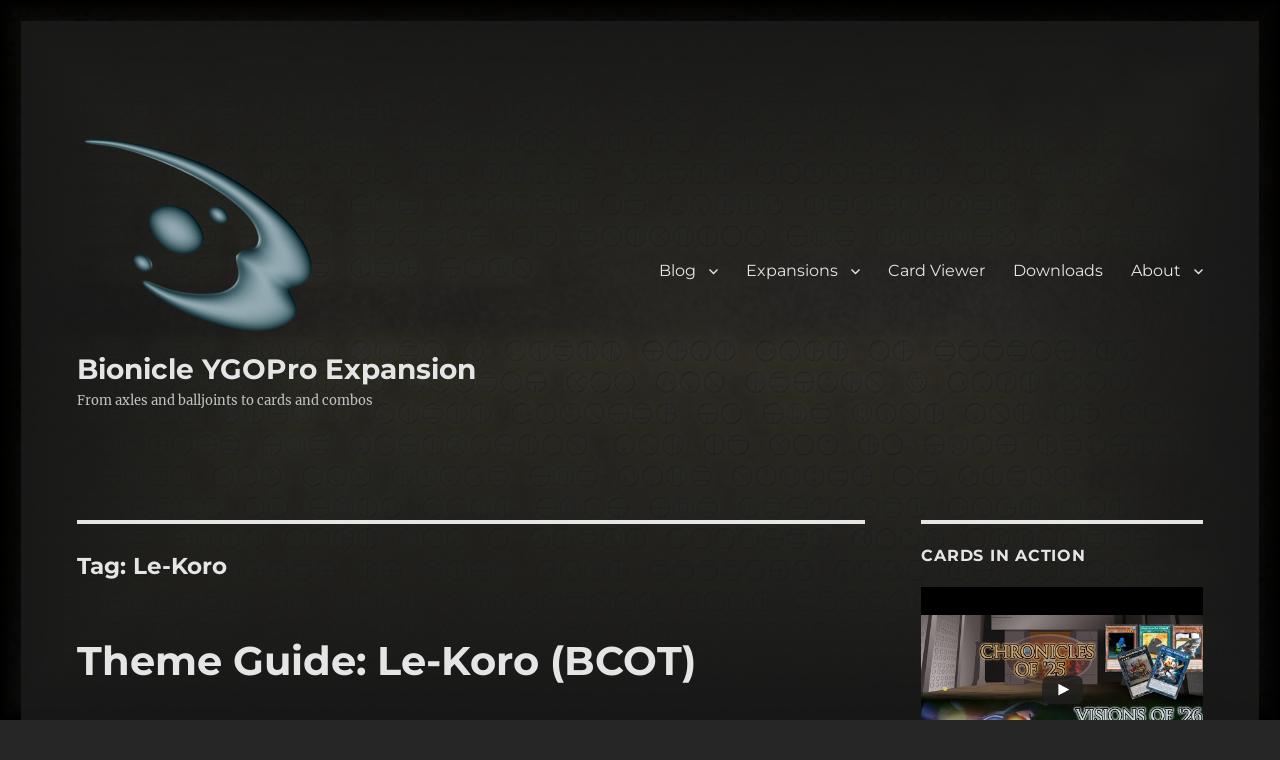

--- FILE ---
content_type: text/html; charset=UTF-8
request_url: https://bye-project.xyz/tag/le-koro
body_size: 15364
content:
<!DOCTYPE html><html lang="en-GB" class="no-js"><head><meta charset="UTF-8"><meta name="viewport" content="width=device-width, initial-scale=1.0"><link rel="profile" href="https://gmpg.org/xfn/11"> <script>(function(html){html.className = html.className.replace(/\bno-js\b/,'js')})(document.documentElement);
//# sourceURL=twentysixteen_javascript_detection</script> <link media="all" href="https://bye-project.xyz/wp-content/cache/autoptimize/css/autoptimize_f97dc088ea6727167938030909d1efb2.css" rel="stylesheet"><title>Le-Koro &#8211; Bionicle YGOPro Expansion</title><meta name='robots' content='max-image-preview:large' /><link rel="alternate" type="application/rss+xml" title="Bionicle YGOPro Expansion &raquo; Feed" href="https://bye-project.xyz/feed" /><link rel="alternate" type="application/rss+xml" title="Bionicle YGOPro Expansion &raquo; Comments Feed" href="https://bye-project.xyz/comments/feed" /><link rel="alternate" type="application/rss+xml" title="Bionicle YGOPro Expansion &raquo; Le-Koro Tag Feed" href="https://bye-project.xyz/tag/le-koro/feed" /> <script src="https://bye-project.xyz/wp-includes/js/jquery/jquery.min.js?ver=3.7.1" id="jquery-core-js"></script> <script id="twentysixteen-script-js-extra">var screenReaderText = {"expand":"expand child menu","collapse":"collapse child menu"};
//# sourceURL=twentysixteen-script-js-extra</script> <link rel="https://api.w.org/" href="https://bye-project.xyz/wp-json/" /><link rel="alternate" title="JSON" type="application/json" href="https://bye-project.xyz/wp-json/wp/v2/tags/142" /><link rel="EditURI" type="application/rsd+xml" title="RSD" href="https://bye-project.xyz/xmlrpc.php?rsd" /><meta name="generator" content="WordPress 6.9" /> <script>document.documentElement.className = document.documentElement.className.replace('no-js', 'js');</script> <style id="custom-background-css">body.custom-background { background-image: url("https://bye-project.xyz/wp-content/uploads/site_theme/Blog_BG.jpg"); background-position: center center; background-size: cover; background-repeat: no-repeat; background-attachment: fixed; }</style><link rel="icon" href="https://bye-project.xyz/wp-content/uploads/site_theme/cropped-unique-duel-disk-1-2-150x150.png" sizes="32x32" /><link rel="icon" href="https://bye-project.xyz/wp-content/uploads/site_theme/cropped-unique-duel-disk-1-2-300x300.png" sizes="192x192" /><link rel="apple-touch-icon" href="https://bye-project.xyz/wp-content/uploads/site_theme/cropped-unique-duel-disk-1-2-300x300.png" /><meta name="msapplication-TileImage" content="https://bye-project.xyz/wp-content/uploads/site_theme/cropped-unique-duel-disk-1-2-300x300.png" /></head><body class="archive tag tag-le-koro tag-142 custom-background wp-custom-logo wp-embed-responsive wp-theme-twentysixteen locale-en-gb custom-background-image hfeed"><div id="page" class="site"><div class="site-inner"> <a class="skip-link screen-reader-text" href="#content"> Skip to content </a><header id="masthead" class="site-header"><div class="site-header-main"><div class="site-branding"> <a href="https://bye-project.xyz/" class="custom-logo-link" rel="home"><img width="240" height="205" data-src="https://bye-project.xyz/wp-content/uploads/site_theme/cropped-unique-duel-disk-1-1.png" class="custom-logo lazyload" alt="Bionicle YGOPro Expansion" decoding="async" src="[data-uri]" style="--smush-placeholder-width: 240px; --smush-placeholder-aspect-ratio: 240/205;" /></a><p class="site-title"><a href="https://bye-project.xyz/" rel="home" >Bionicle YGOPro Expansion</a></p><p class="site-description">From axles and balljoints to cards and combos</p></div> <button id="menu-toggle" class="menu-toggle">Menu</button><div id="site-header-menu" class="site-header-menu"><nav id="site-navigation" class="main-navigation" aria-label="Primary menu"><div class="menu-primary-container"><ul id="menu-primary" class="primary-menu"><li id="menu-item-16" class="menu-item menu-item-type-post_type menu-item-object-page menu-item-has-children menu-item-16"><a href="https://bye-project.xyz/blog">Blog</a><ul class="sub-menu"><li id="menu-item-1079" class="menu-item menu-item-type-post_type menu-item-object-page menu-item-1079"><a href="https://bye-project.xyz/blog/releases">Releases</a></li><li id="menu-item-890" class="menu-item menu-item-type-post_type menu-item-object-page menu-item-890"><a href="https://bye-project.xyz/blog/theme-guides">Theme Guides</a></li><li id="menu-item-1030" class="menu-item menu-item-type-post_type menu-item-object-page menu-item-1030"><a href="https://bye-project.xyz/blog/deck-ideas">Deck Ideas</a></li><li id="menu-item-1024" class="menu-item menu-item-type-post_type menu-item-object-page menu-item-1024"><a href="https://bye-project.xyz/blog/designers-quips">Designer’s Quips</a></li><li id="menu-item-1233" class="menu-item menu-item-type-post_type menu-item-object-page menu-item-1233"><a href="https://bye-project.xyz/blog/misc">Misc</a></li></ul></li><li id="menu-item-200" class="menu-item menu-item-type-post_type menu-item-object-page menu-item-has-children menu-item-200"><a href="https://bye-project.xyz/expansions">Expansions</a><ul class="sub-menu"><li id="menu-item-102" class="menu-item menu-item-type-post_type menu-item-object-page menu-item-102"><a href="https://bye-project.xyz/expansions/01-bionicle-coming-of-the-toa-bcot">Coming of the Toa</a></li><li id="menu-item-324" class="menu-item menu-item-type-post_type menu-item-object-page menu-item-324"><a href="https://bye-project.xyz/expansions/02-bionicle-challenge-of-the-rahi-bcor">Challenge of the Rahi</a></li><li id="menu-item-401" class="menu-item menu-item-type-post_type menu-item-object-page menu-item-401"><a href="https://bye-project.xyz/expansions/03-bionicle-beware-the-swarm-bbts">Beware the Swarm</a></li><li id="menu-item-3729" class="menu-item menu-item-type-post_type menu-item-object-page menu-item-3729"><a href="https://bye-project.xyz/expansions/04-bionicle-protodermic-evolution-bpev">Protodermic Evolution</a></li><li id="menu-item-8868" class="menu-item menu-item-type-post_type menu-item-object-page menu-item-8868"><a href="https://bye-project.xyz/expansions/05-bionicle-mask-of-light-bmol">Mask of Light</a></li></ul></li><li id="menu-item-5493" class="menu-item menu-item-type-post_type menu-item-object-page menu-item-5493"><a href="https://bye-project.xyz/card-viewer">Card Viewer</a></li><li id="menu-item-36" class="menu-item menu-item-type-post_type menu-item-object-page menu-item-36"><a href="https://bye-project.xyz/downloads">Downloads</a></li><li id="menu-item-17" class="menu-item menu-item-type-post_type menu-item-object-page menu-item-has-children menu-item-17"><a href="https://bye-project.xyz/about">About</a><ul class="sub-menu"><li id="menu-item-208" class="menu-item menu-item-type-post_type menu-item-object-page menu-item-208"><a href="https://bye-project.xyz/about/versioning-system">Versioning System</a></li></ul></li></ul></div></nav></div></div></header><div id="content" class="site-content"><div id="primary" class="content-area"><main id="main" class="site-main"><header class="page-header"><h1 class="page-title">Tag: <span>Le-Koro</span></h1></header><article id="post-1877" class="post-1877 post type-post status-publish format-standard has-post-thumbnail hentry category-theme-guides tag-koro tag-bcot tag-c-c-matoran tag-kanohi tag-le-koro tag-matoran tag-toa tag-toa-mata tag-turaga tag-v3-17"><header class="entry-header"><h2 class="entry-title"><a href="https://bye-project.xyz/theme-guides/theme-guide-le-koro-bcot" rel="bookmark">Theme Guide: Le-Koro (BCOT)</a></h2></header><div class="entry-content"><p>In accordance with the frankly inexplicable ordering of Bionicle&#8217;s six main elements I mentally insist on, <strong>Le-Koro</strong> is the final village to receive its updated strategy. As usual, the guiding principle is that of the village itself, and in this case that means &#8220;Faith&#8221;.</p><div class="wp-block-bye-cardviewer-card" data-cardid="10100030"><a href="https://bye-project.xyz/wp-content/uploads/cards/3.21.6/bcot/en/10100030.jpg" class="bye-card-image" target="_blank" data-slb-active="1" data-slb-asset="1057126626" data-slb-internal="0" data-slb-group="1877"><img decoding="async" data-src="https://bye-project.xyz/wp-content/uploads/cards/3.21.6/bcot/en/10100030.jpg" src="[data-uri]" class="lazyload" style="--smush-placeholder-width: 694px; --smush-placeholder-aspect-ratio: 694/1012;" /></a><h3 class="bye-card-cardname">Le-Koro, Village of Air</h3><span class="bye-card-cardtype">Field Spell</span><span class="bye-card-cardstats"></span><p class="bye-card-cardtext"><span>Your opponent&#8217;s monsters cannot target WIND monsters you control for attacks, except the WIND monster you control with the highest ATK (either, if tied). When you Normal or Special Summon a monster(s) that has a Level: You can target 1 of those monsters; negate its effects (if any) and make its ATK 0, and if you do, add 1 WIND Warrior monster with a different name and an equal or lower Level from your Deck to your hand, also you cannot Special Summon for the rest of this turn, except WIND monsters. You can only use this effect of &#8220;Le-Koro, Village of Air&#8221; once per turn.</span></p><span class="bye-card-meta">Bionicle: Coming of the Toa (v3.21.6)</span></div><p>Now what does Faith mean here and how does it align with the effects listed above? Well, according to the <a rel="noreferrer noopener" href="https://biosector01.com/wiki/Faith" data-type="URL" data-id="https://biosector01.com/wiki/Faith" target="_blank">BS01 page</a>, &#8220;Faith is trusting your allies, and trusting that all will end well&#8221; &#8211; a definition whose actual origin I cannot verify because I never got past that annoying loadscreen bug in MNOG2 myself. Regardless, it&#8217;s what I went with, and so we have one effect to allow weaker WIND monsters safe existence on the field by trusting in their more powerful allies, and another to search a WIND Warrior by disabling a monster on summon, in the faithful belief that this newly arrived ally will cause all to end well. The first of these comes up occasionally (especially against AIs who have no idea how to deal with it), while the second forms an essential enabler for like half your plays.</p><p>If you have ever filtered the card pool to WIND Warriors specifically (first question: why?), you may now be wondering &#8220;what the heck are you even supposed to search with this?&#8221;. The obvious answer is &#8220;Le-Matoran&#8221;, which is the cue to introduce the resident C.C. Matoran as the preferred search target.</p><div class="wp-block-bye-cardviewer-card" data-cardid="10100036"><a href="https://bye-project.xyz/wp-content/uploads/cards/3.21.6/bcot/en/10100036.jpg" class="bye-card-image" target="_blank" data-slb-active="1" data-slb-asset="447432937" data-slb-internal="0" data-slb-group="1877"><img decoding="async" data-src="https://bye-project.xyz/wp-content/uploads/cards/3.21.6/bcot/en/10100036.jpg" src="[data-uri]" class="lazyload" style="--smush-placeholder-width: 694px; --smush-placeholder-aspect-ratio: 694/1012;" /></a><h3 class="bye-card-cardname">C.C. Matoran Tamaru</h3><span class="bye-card-cardtype">Effect Monster</span><span class="bye-card-cardstats">Level 2 | WIND Warrior | ATK 400 / DEF 400</span><p class="bye-card-cardtext"><span>If you control a Warrior monster with 1000 or less ATK: You can discard 1 card; Special Summon this card from your hand or GY, but place it on the bottom of the Deck when it leaves the field. During your Main Phase: You can activate this effect; your &#8220;C.C. Matoran&#8221; monsters can attack directly this turn, also return this card to the hand. You can only use each effect of &#8220;C.C. Matoran Tamaru&#8221; once per turn.</span></p><span class="bye-card-meta">Bionicle: Coming of the Toa (v3.21.6)</span></div><p>The mathematically inclined among you may notice that the range of 1000 or less also includes the number 0, which conveniently is the exact ATK value any monster will have after being used to trigger Le-Koro&#8217;s search. So Summoning any Warrior under Le-Koro gives you a <strong>Tamaru</strong> ready to summon himself (which is free from the hand &#8211; &#8220;from your hand or GY&#8221; means he can be used to fulfill his own discard requirement, just like e.g. <a rel="noreferrer noopener" href="https://yugipedia.com/wiki/Machina_Fortress" data-type="URL" data-id="https://yugipedia.com/wiki/Machina_Fortress" target="_blank">Machina Fortress</a>). As the bottom-dwelling type of Le-Matoran who is not particularly fond of heights, he will return to the bottom of the Deck after being summoned this way, but Le-Koro can just add him back at the next opportunity anyway. The second effect is more for use with other C.C. Matoran and references his contribution in clearing a path for the company on the road to Kini-Nui. This includes a self-bounce that is a bit oddly phrased with &#8220;also&#8221; so that the whole effect works even if Tamaru is marked for returning to the Deck.</p><p>Another point to consider about Le-Koro is that it doesn&#8217;t start negating your monster&#8217;s effects until its search has resolved, which means any on-summon effects chained to it will still go through. And that&#8217;s exactly what the other Le-Matoran take advantage of.</p><div class="wp-block-bye-cardviewer-card" data-cardid="10100066"><a href="https://bye-project.xyz/wp-content/uploads/cards/3.21.6/bcot/en/10100066.jpg" class="bye-card-image" target="_blank" data-slb-active="1" data-slb-asset="1138419784" data-slb-internal="0" data-slb-group="1877"><img decoding="async" data-src="https://bye-project.xyz/wp-content/uploads/cards/3.21.6/bcot/en/10100066.jpg" src="[data-uri]" class="lazyload" style="--smush-placeholder-width: 694px; --smush-placeholder-aspect-ratio: 694/1012;" /></a><h3 class="bye-card-cardname">Matoran Musician Makani</h3><span class="bye-card-cardtype">Tuner Effect Monster</span><span class="bye-card-cardstats">Level 2 | WIND Warrior | ATK 500 / DEF 400</span><p class="bye-card-cardtext"><span>If this card is Normal or Special Summoned from the hand: You can Special Summon 1 Level 4 or lower &#8220;Matoran&#8221; monster from your hand. If this card is in your GY, except the turn it was sent there: You can banish this card, then target 1 WIND Warrior monster in your GY, except &#8220;Matoran Musician Makani&#8221;; add it to your hand. You can only use each effect of &#8220;Matoran Musician Makani&#8221; once per turn.</span></p><span class="bye-card-meta">Bionicle: Coming of the Toa (v3.21.6)</span></div><div class="wp-block-bye-cardviewer-card" data-cardid="10100150"><a href="https://bye-project.xyz/wp-content/uploads/cards/3.20.4/bcor/en/10100150.png" class="bye-card-image" target="_blank" data-slb-active="1" data-slb-asset="1177995272" data-slb-internal="0" data-slb-group="1877"><img decoding="async" data-src="https://bye-project.xyz/wp-content/uploads/cards/3.20.4/bcor/en/10100150.png" src="[data-uri]" class="lazyload" style="--smush-placeholder-width: 421px; --smush-placeholder-aspect-ratio: 421/614;" /></a><h3 class="bye-card-cardname">Matoran Pilot Kongu</h3><span class="bye-card-cardtype">Effect Monster</span><span class="bye-card-cardstats">Level 2 | WIND Warrior | ATK 800 / DEF 400</span><p class="bye-card-cardtext"><span>If this card is Normal or Special Summoned: You can send 1 Winged Beast &#8220;Rahi&#8221; monster from your hand or Deck to the GY, and if you do, this card can attack your opponent directly this turn. You can only use this effect of &#8220;Matoran Pilot Kongu&#8221; once per turn. When this card inflicts battle damage to your opponent: You can banish 1 WIND monster from your GY, then target 1 face-up monster your opponent controls with DEF less than or equal to that banished monster&#8217;s ATK; destroy it.</span></p><span class="bye-card-meta">Bionicle: Challenge of the Rahi (v3.20.4)</span></div><p><strong>Makani</strong> offers a simple yet enticing array of effects. On Normal or Special Summon, he brings out another Matoran (including visitors from other villages, whom he welcomes musically) from the hand, and in subsequent turns you can recycle a WIND Warrior by banishing him from the GY. Oh, and on top of this he&#8217;s a Tuner, giving you access to the pretty decent WIND Synchro pool.</p><p><strong>Kongu</strong>&#8216;s on-summon effect takes him to the skies on the back of a Winged Beast Rahi milled from the Deck, allowing him to attack directly for a turn. This makes it easy for him to inflict battle damage, which then triggers the effect to banish a WIND monster from the GY (potentially the very Rahi he sent there) and get rid of an opponent&#8217;s monster with insufficient defense. And the hidden trick to all this is that you can actually use Kongu even on the very first turn to get more monsters on the field. How? With the right bird, of course.</p><div class="wp-block-bye-cardviewer-card" data-cardid="10100152"><a href="https://bye-project.xyz/wp-content/uploads/cards/4.7.3/bcor/en/10100152.jpg" class="bye-card-image" target="_blank" data-slb-active="1" data-slb-asset="334979876" data-slb-internal="0" data-slb-group="1877"><img decoding="async" data-src="https://bye-project.xyz/wp-content/uploads/cards/4.7.3/bcor/en/10100152.jpg" src="[data-uri]" class="lazyload" style="--smush-placeholder-width: 813px; --smush-placeholder-aspect-ratio: 813/1185;" /></a><h3 class="bye-card-cardname">Kewa, Vulture Rahi</h3><span class="bye-card-cardtype">Pendulum Effect Monster</span><span class="bye-card-cardstats">Level 4 | Scale 2/2 | WIND Winged Beast | ATK 1400 / DEF 400</span><p class="bye-card-cardtext"><span>[ Pendulum Effect ]<br/>You can target 1 Spell/Trap on the field; send 1 Beast or Winged Beast &#8220;Rahi&#8221; monster from your hand or face-up Extra Deck to the GY, and if you do, destroy that target. You can only use this effect of &#8220;Kewa, Vulture Rahi&#8221; once per turn.<br/>&#8212;&#8212;&#8212;&#8212;&#8212;&#8212;&#8212;&#8212;&#8212;&#8212;&#8212;&#8212;&#8212;-<br/>[ Monster Effect ]<br/>If this card is sent to the GY: You can Special Summon 1 other Level 4 or lower WIND monster from your GY, but negate its effects. If this card is banished: You can add 1 Beast or Winged Beast &#8220;Rahi&#8221; monster from your GY or face-up Extra Deck to your hand, except &#8220;Kewa, Vulture Rahi&#8221;. You can only use 1 &#8220;Kewa, Vulture Rahi&#8221; effect per turn, and only once that turn.</span></p><span class="bye-card-meta">Bionicle: Challenge of the Rahi (v4.7.3)</span></div><p>The <strong>Kewa</strong> is a common ride for Le-Matoran pilots, and makes itself attractive for Kongu&#8217;s mill effect by bringing back any other low-level WIND monster when sent to the GY. You do have to set up the GY first to do anything with this, but if you have that, it&#8217;s just a free monster on the field. It can also recycle a Rahi in your GY when banished, which might have some applications in this deck. I haven&#8217;t tried.</p><p>So we have seen that basically all our main deck monsters provide some way to potentially get 2 Warriors on the field, and with 2 Warriors on the field we of course make <a rel="noreferrer noopener" href="https://yugipedia.com/wiki/Isolde,_Two_Tales_of_the_Noble_Knights" data-type="URL" data-id="https://yugipedia.com/wiki/Isolde,_Two_Tales_of_the_Noble_Knights" target="_blank">Isolde</a> because that card is cra- wait, what do you mean Le-Koro locks you to WIND? Well, well, good thing we have a Turaga to go into instead.</p><div class="wp-block-bye-cardviewer-card" data-cardid="10100022"><a href="https://bye-project.xyz/wp-content/uploads/cards/3.21.6/bcot/en/10100022.jpg" class="bye-card-image" target="_blank" data-slb-active="1" data-slb-asset="360004125" data-slb-internal="0" data-slb-group="1877"><img decoding="async" data-src="https://bye-project.xyz/wp-content/uploads/cards/3.21.6/bcot/en/10100022.jpg" src="[data-uri]" class="lazyload" style="--smush-placeholder-width: 694px; --smush-placeholder-aspect-ratio: 694/1012;" /></a><h3 class="bye-card-cardname">Turaga Matau</h3><span class="bye-card-cardtype">Link Effect Monster</span><span class="bye-card-cardstats">Link-2 [&#8601; &#9654;] | WIND Spellcaster | ATK 1400</span><p class="bye-card-cardtext"><span>2 monsters, including a WIND Warrior monster<br/>During your Main Phase: You can Special Summon 1 Level 4 or lower WIND monster from your hand in Attack Position, but its ATK becomes 0. If this card is sent from the field to the GY: You can activate this effect; during the Standby Phase of your next turn, add 1 WIND monster from your GY to your hand, then, if your opponent controls more monsters than you do, you can make all monsters they currently control lose 700 ATK/DEF until the end of that turn. You can only use each effect of &#8220;Turaga Matau&#8221; once per turn.</span></p><span class="bye-card-meta">Bionicle: Coming of the Toa (v3.21.6)</span></div><div class="wp-block-bye-cardviewer-card" data-cardid="10100045"><a href="https://bye-project.xyz/wp-content/uploads/cards/3.21.6/bcot/en/10100045.jpg" class="bye-card-image" target="_blank" data-slb-active="1" data-slb-asset="1715385544" data-slb-internal="0" data-slb-group="1877"><img decoding="async" data-src="https://bye-project.xyz/wp-content/uploads/cards/3.21.6/bcot/en/10100045.jpg" src="[data-uri]" class="lazyload" style="--smush-placeholder-width: 694px; --smush-placeholder-aspect-ratio: 694/1012;" /></a><h3 class="bye-card-cardname">Noble Kanohi Mahiki</h3><span class="bye-card-cardtype">Equip Spell</span><span class="bye-card-cardstats"></span><p class="bye-card-cardtext"><span>If another &#8220;Kanohi&#8221; card becomes equipped to the equipped monster, destroy this card. Once per turn, while this card is equipped to a &#8220;Turaga&#8221;, &#8220;Toa&#8221;, or &#8220;Makuta&#8221; monster and you control no other monsters: You can Special Summon 1 &#8220;Illusion Token&#8221; (Spellcaster/WIND/Level 3/ATK 0/DEF 0), but destroy it when this card leaves the field. If this card is in your GY: You can Tribute 1 monster, then target 1 &#8220;Turaga Matau&#8221; in your GY; Special Summon it and equip it with this card. You can only use this effect of &#8220;Noble Kanohi Mahiki&#8221; once per turn.</span></p><span class="bye-card-meta">Bionicle: Coming of the Toa (v3.21.6)</span></div><p><strong>Matau</strong> has a reputation as a jokester, with hilarious jokes such as &#8220;summoning a monster in Attack Position but with 0 ATK&#8221;. Funny how that just so happens to be a good way of making use of your Le-Koro searches in case they don&#8217;t have the ability to Special Summon themselves. Arguably more important, however, is his second effect, representing his other side as a reliable leader in times of crisis: Delayed recycling that comes with a debuff for your opponent&#8217;s field if you&#8217;re behind.</p><p>This is perhaps the single effect that most clearly shows what I&#8217;d like Le-Koro as a strategy to be about. While <a rel="noreferrer noopener" href="https://bye-project.xyz/theme-guides/theme-guide-onu-koro-bcot" data-type="post" data-id="514" target="_blank">Onu-Koro</a> ensures your ability to recover and make comebacks by refilling your resources in proportion to the work you performed with them, Le-Koro more so aims to achieve the same by giving you access to resources when you need them and allowing you to get the most out of just a few cards.</p><p>That second point, and the focus on recovery in general, make the <strong>Kanohi Mahiki&#8217;s</strong> ability to revive Matau a bit more relevant here than it was for the other villages. In particular, there&#8217;s a combo where you, starting from an empty field with Matau and Mahiki in GY, just need to Summon any monster, tribute it to get back Matau, summon a Token with the Mahiki, summon a WIND monster with Matau, and you have all the materials for a Link-4 (though one of them being a Token somewhat limits your options). If Matau gave you something back during the Standby Phase, you already have one of the two monsters required for this. If you have Le-Koro, the initial Summon can also be used to ensure you have something to Special Summon with Matau&#8217;s effect. If Tamaru is in your GY, you just need a WIND monster and any card, rather than two monsters. Everything has its part to play.</p><p>But what about the valiant hero of Le-Koro, the Toa of Air? Well, he doesn&#8217;t quite contribute to this directly, but can still make for a nice bonus if you have him around.</p><div class="wp-block-bye-cardviewer-card" data-cardid="10100006"><a href="https://bye-project.xyz/wp-content/uploads/cards/4.8.6/bcot/en/10100006.jpg" class="bye-card-image" target="_blank" data-slb-active="1" data-slb-asset="889084049" data-slb-internal="0" data-slb-group="1877"><img decoding="async" data-src="https://bye-project.xyz/wp-content/uploads/cards/4.8.6/bcot/en/10100006.jpg" src="[data-uri]" class="lazyload" style="--smush-placeholder-width: 813px; --smush-placeholder-aspect-ratio: 813/1185;" /></a><h3 class="bye-card-cardname">Toa Mata Lewa</h3><span class="bye-card-cardtype">Effect Monster</span><span class="bye-card-cardstats">Level 6 | WIND Warrior | ATK 2200 / DEF 1900</span><p class="bye-card-cardtext"><span>To Tribute Summon this card face-up, you can Tribute a WIND or &#8220;Toa Mata&#8221; monster in your hand, except &#8220;Toa Mata Lewa&#8221;, instead of a monster you control. Once per turn, if a monster(s) is Special Summoned from the hand, Main Deck, and/or GY while you control this card: You can target 1 monster on the field; return it to the hand, also, after that, if it left your field by this effect, you can return 1 additional monster on the field to the hand.</span></p><span class="bye-card-meta">Bionicle: Coming of the Toa (v4.8.6)</span></div><div class="wp-block-bye-cardviewer-card" data-cardid="10100012"><a href="https://bye-project.xyz/wp-content/uploads/cards/3.21.6/bcot/en/10100012.jpg" class="bye-card-image" target="_blank" data-slb-active="1" data-slb-asset="1445053709" data-slb-internal="0" data-slb-group="1877"><img decoding="async" data-src="https://bye-project.xyz/wp-content/uploads/cards/3.21.6/bcot/en/10100012.jpg" src="[data-uri]" class="lazyload" style="--smush-placeholder-width: 694px; --smush-placeholder-aspect-ratio: 694/1012;" /></a><h3 class="bye-card-cardname">Great Kanohi Miru</h3><span class="bye-card-cardtype">Equip Spell</span><span class="bye-card-cardstats"></span><p class="bye-card-cardtext"><span>If another &#8220;Kanohi&#8221; card becomes equipped to the equipped monster, destroy this card. If the equipped monster is a &#8220;Toa&#8221; or &#8220;Makuta&#8221; monster, negate any effect activated by your opponent that targeted it. If this card is sent to the GY: You can banish 1 monster from your GY; add 1 &#8220;Toa Mata Lewa&#8221; from your Deck to your hand. You can only use this effect of &#8220;Great Kanohi Miru&#8221; once per turn.</span></p><span class="bye-card-meta">Bionicle: Coming of the Toa (v3.21.6)</span></div><p>With air being the final element in my list, <strong>Lewa</strong> is also the last member of the Toa Mata to receive his overhaul, so his design is tailored more towards filling gaps in their strategy than towards helping out Le-Koro (partially also because I&#8217;ve noticed the Toa have rather limited usefulness in their village&#8217;s strategy anyway). Since the Toa Code has made me avoid monster removal so far, that was a pretty obvious gap, and I think bouncing them to the hand &#8211; a mechanic already associated with the WIND Attribute anyway &#8211; is gentle enough to not count as killing. It can even be non-targeting with the extra investment of also bouncing one of your own monsters, which is a design I&#8217;m fairly proud of. As for how this fits into Le-Koro, well, the trigger is Special Summons from just about anywhere other than the Extra Deck, which should be happening a lot with all the revival and re-setup going on. As I said, a nice bonus while you&#8217;re doing that.</p><p>Finally, the <strong>Kanohi Miru</strong> protects against targeting effects (&#8220;floating&#8221; out of their reach), and does it in such a way that equipping it mid-chain (e.g. with a Suva) still stops previously activated effects. No particular relevance to Le-Koro&#8217;s strategy here, but cool to have in those occasional instances when you do set up Lewa.</p><h3 class="wp-block-heading">Sample Deck</h3><div class="wp-block-image"><figure class="aligncenter size-full"><a href="https://www.duelingbook.com/deck?id=9363457" target="_blank" rel="noopener"><img fetchpriority="high" decoding="async" width="923" height="989" src="https://bye-project.xyz/wp-content/uploads/decks/lekoro-032004-2.jpg" alt="" class="wp-image-3168" srcset="https://bye-project.xyz/wp-content/uploads/decks/lekoro-032004-2.jpg 923w, https://bye-project.xyz/wp-content/uploads/decks/lekoro-032004-2-280x300.jpg 280w, https://bye-project.xyz/wp-content/uploads/decks/lekoro-032004-2-768x823.jpg 768w" sizes="(max-width: 709px) 85vw, (max-width: 909px) 67vw, (max-width: 1362px) 62vw, 840px" /></a><figcaption><a href="https://www.duelingbook.com/deck?id=9363457" target="_blank" rel="noreferrer noopener">https://www.duelingbook.com/deck?id=9363457</a></figcaption></figure></div><p>Since Le-Koro already locks you to WIND, I figured we might as well go for some <a href="https://yugipedia.com/wiki/Speedroid" data-type="URL" data-id="https://yugipedia.com/wiki/Speedroid" target="_blank" rel="noreferrer noopener">Speedroids</a> to easily access that Attribute&#8217;s Synchro pool, which is probably the most decently equipped Extra Deck toolbox it has to offer. They also happen to be pretty fun, and if I was above playing with toys as a grown man, we wouldn&#8217;t be here.</p><p>The glaring weakness of the Speedroids is that they aren&#8217;t Warriors, and thus neither searchable by Le-Koro, nor qualified as material for Matau, nor able fulfill the conditions for Tamaru to Special Summon himself. Luckily, at this point the expansion includes enough Le-Matoran to easily fill that gap, with triple Makani and Tamaru for the free summons and double Kongu to do funny things with the Kewa if we already have GY setup. Takua is also playable in this deck since we can sneak him in before any WIND locks go into effect, and with that amount of Matoran in attendance, the Vuata Maca Tree can be a pretty good way to provide us with extra gas.</p><p>Other inclusions of note are <a rel="noreferrer noopener" href="https://yugipedia.com/wiki/Ghost_Mourner_%26_Moonlit_Chill" target="_blank">Ghost Mourner</a> &#8211; a bad Effect Veiler with a good Attribute &#8211; as well as an unusually high number of two copies of the Noble Kanohi Mahiki. This is because, as previously stated, its revival effect is actually relevant to this strategy, and making a Token isn&#8217;t bad either. However, the reliance on making Matau means it&#8217;s more nice-to-have than essential, so two is the highest I&#8217;m willing to go.</p><p>The Extra Deck consists of Matau, some generic WIND Links (there really aren&#8217;t many, sadly), <a rel="noreferrer noopener" href="https://yugipedia.com/wiki/Isolde,_Belle_of_the_Underworld" data-type="URL" data-id="https://yugipedia.com/wiki/Isolde,_Belle_of_the_Underworld" target="_blank">Isolde</a> for when we aren&#8217;t locked and want to set up Kanohi for basically free, <a rel="noreferrer noopener" href="https://yugipedia.com/wiki/Unchained_Abomination" data-type="URL" data-id="https://yugipedia.com/wiki/Unchained_Abomination" target="_blank">Unchained Abomination</a> as a Link-4 that can easily be made from a Mahiki-revived Matau, and WIND Synchros for just about every Level.</p><h3 class="wp-block-heading">Best of Test</h3><figure class="wp-block-embed-youtube wp-block-embed is-type-video is-provider-youtube wp-embed-aspect-16-9 wp-has-aspect-ratio lyte-align aligncenter"><div class="lyte-wrapper" style="width:1280px;max-width:100%;margin:5px;"><div class="lyMe" id="WYL_j4a_NzajyyM"><div id="lyte_j4a_NzajyyM" data-src="https://bye-project.xyz/wp-content/plugins/wp-youtube-lyte/lyteCache.php?origThumbUrl=%2F%2Fi.ytimg.com%2Fvi%2Fj4a_NzajyyM%2Fhqdefault.jpg" class="pL"><div class="tC"><div class="tT"></div></div><div class="play"></div><div class="ctrl"><div class="Lctrl"></div><div class="Rctrl"></div></div></div><noscript><a href="https://youtu.be/j4a_NzajyyM" rel="nofollow"><img decoding="async" src="https://bye-project.xyz/wp-content/plugins/wp-youtube-lyte/lyteCache.php?origThumbUrl=https%3A%2F%2Fi.ytimg.com%2Fvi%2Fj4a_NzajyyM%2F0.jpg" alt="YouTube video thumbnail" width="1280" height="700" /><br />Watch this video on YouTube</a></noscript></div></div><div class="lL" style="max-width:100%;width:1280px;margin:5px;"></div><figcaption>Best of Test: Le-Koro</figcaption></figure><p>This strategy&#8217;s performance in testing was initially quite poor, but eventually improved to more average levels after a lot of fiddling in the deck editor without needing that many signficiant design changes. I think the main problem was just in making what was, at the time of the video, a mashup of a subcritical mass of Speedroids sprinkled with just a few Six Samurai monsters work without the two halves tripping each other up, and I&#8217;m sure it could be done much better than I had it at that point (e.g. even one <a rel="noreferrer noopener" href="https://yugipedia.com/wiki/Speedroid_Den-Den_Daiko_Duke" data-type="URL" data-id="https://yugipedia.com/wiki/Speedroid_Den-Den_Daiko_Duke" target="_blank">Den-Den Daiko Duke</a> would probably help the recovery focus a lot). Also, firing the Le-Koro search at the wrong point so it either negates an important effect or locks you into WIND too early can screw everything up in an instant, and as the supremely intelligent individual I am it took some practice before I finally learned to not do that.</p><h3 class="wp-block-heading">Conclusion</h3><p>The aim of Le-Koro as a strategy is to make comebacks and rebuild somewhat decent boards from a bare minimum of resources in your hand and field. This is facilitated by a village that will give you access to more or less any of its villagers if you manage to summon anything, a Turaga who will give you back a crucial resource just in time to start rebuilding, and Matoran who let you easily make the important jump from one monster on the field to two.</p></div><footer class="entry-footer"> <span class="byline"><img alt='' data-src='https://secure.gravatar.com/avatar/0f786fd3cc557b348ff2aebb4bc69b37d6d452b603acfe4d39951fcbe1de5e5c?s=49&#038;d=mm&#038;r=g' data-srcset='https://secure.gravatar.com/avatar/0f786fd3cc557b348ff2aebb4bc69b37d6d452b603acfe4d39951fcbe1de5e5c?s=98&#038;d=mm&#038;r=g 2x' class='avatar avatar-49 photo lazyload' height='49' width='49' decoding='async' src='[data-uri]' style='--smush-placeholder-width: 49px; --smush-placeholder-aspect-ratio: 49/49;' /><span class="screen-reader-text">Author </span><span class="author vcard"><a class="url fn n" href="https://bye-project.xyz/author/admin">Barnacle Yoghurt</a></span></span><span class="posted-on"><span class="screen-reader-text">Posted on </span><a href="https://bye-project.xyz/theme-guides/theme-guide-le-koro-bcot" rel="bookmark"><time class="entry-date published" datetime="2021-10-31T12:31:38+01:00">2021-10-31</time><time class="updated" datetime="2022-04-24T15:19:23+02:00">2022-04-24</time></a></span><span class="cat-links"><span class="screen-reader-text">Categories </span><a href="https://bye-project.xyz/category/theme-guides" rel="category tag">Theme Guides</a></span><span class="tags-links"><span class="screen-reader-text">Tags </span><a href="https://bye-project.xyz/tag/koro" rel="tag">-Koro</a>, <a href="https://bye-project.xyz/tag/bcot" rel="tag">BCOT</a>, <a href="https://bye-project.xyz/tag/c-c-matoran" rel="tag">C.C. Matoran</a>, <a href="https://bye-project.xyz/tag/kanohi" rel="tag">Kanohi</a>, <a href="https://bye-project.xyz/tag/le-koro" rel="tag">Le-Koro</a>, <a href="https://bye-project.xyz/tag/matoran" rel="tag">Matoran</a>, <a href="https://bye-project.xyz/tag/toa" rel="tag">Toa</a>, <a href="https://bye-project.xyz/tag/toa-mata" rel="tag">Toa Mata</a>, <a href="https://bye-project.xyz/tag/turaga" rel="tag">Turaga</a>, <a href="https://bye-project.xyz/tag/v3-17" rel="tag">v3.17</a></span><span class="comments-link"><a href="https://bye-project.xyz/theme-guides/theme-guide-le-koro-bcot#respond">Leave a comment<span class="screen-reader-text"> on Theme Guide: Le-Koro (BCOT)</span></a></span></footer></article></main></div><aside id="secondary" class="sidebar widget-area"><section id="wylwidget-3" class="widget widget_wylwidget"><h2 class="widget-title">Cards in action</h2><div class="lyte-wrapper lidget" style="width:300px; height:225px; min-width:200px; max-width:100%;"><div class="lyMe" id="YLW_VXvvMzF_lXg"><div id="lyte_VXvvMzF_lXg" data-src="https://bye-project.xyz/wp-content/plugins/wp-youtube-lyte/lyteCache.php?origThumbUrl=https%3A%2F%2Fimg.youtube.com%2Fvi%2FVXvvMzF_lXg%2Fhqdefault.jpg" class="pL"><div class="play"></div><div class="ctrl"><div class="Lctrl"></div></div></div></div><noscript><a href="https://youtu.be/VXvvMzF_lXg"><img src="https://bye-project.xyz/wp-content/plugins/wp-youtube-lyte/lyteCache.php?origThumbUrl=https%3A%2F%2Fimg.youtube.com%2Fvi%2FVXvvMzF_lXg%2Fhqdefault.jpg" alt="" /></a></noscript></div><div></div></section><section id="search-2" class="widget widget_search"><form role="search" method="get" class="search-form" action="https://bye-project.xyz/"> <label> <span class="screen-reader-text"> Search for: </span> <input type="search" class="search-field" placeholder="Search &hellip;" value="" name="s" /> </label> <button type="submit" class="search-submit"><span class="screen-reader-text"> Search </span></button></form></section><section id="block-2" class="widget widget_block"><p><h2 class="widget-title">Card of the Day</h2><a class="bye-card-image" href="/card-viewer"><img decoding="async" data-src="https://bye-project.xyz/wp-content/uploads/cards/3.15.5/bbts/en/10100227.png" src="[data-uri]" class="lazyload" style="--smush-placeholder-width: 421px; --smush-placeholder-aspect-ratio: 421/614;" /></a></p></section><section id="recent-posts-2" class="widget widget_recent_entries"><h2 class="widget-title">Recent Posts</h2><nav aria-label="Recent Posts"><ul><li> <a href="https://bye-project.xyz/misc/card-of-the-day-2026-01-02">Card of the Day 2026-01-02</a></li><li> <a href="https://bye-project.xyz/misc/card-of-the-day-2026-01-01">Card of the Day 2026-01-01</a></li><li> <a href="https://bye-project.xyz/misc/the-2026-roadmap">The 2026 Roadmap</a></li><li> <a href="https://bye-project.xyz/releases/release-search-for-the-seventh-toa">Release: Search for the Seventh Toa</a></li><li> <a href="https://bye-project.xyz/deck-ideas/deck-idea-bohrok-enneacraft">Deck Idea: Bohrok + Enneacraft</a></li></ul></nav></section><section id="categories-2" class="widget widget_categories"><h2 class="widget-title">Categories</h2><nav aria-label="Categories"><ul><li class="cat-item cat-item-37"><a href="https://bye-project.xyz/category/deck-ideas">Deck Ideas</a> (11)</li><li class="cat-item cat-item-36"><a href="https://bye-project.xyz/category/designers-quips">Designer&#039;s Quips</a> (19)</li><li class="cat-item cat-item-43"><a href="https://bye-project.xyz/category/misc">Misc</a> (15)</li><li class="cat-item cat-item-38"><a href="https://bye-project.xyz/category/releases">Releases</a> (24)</li><li class="cat-item cat-item-4"><a href="https://bye-project.xyz/category/theme-guides">Theme Guides</a> (29)</li></ul></nav></section></aside></div><footer id="colophon" class="site-footer"><nav class="main-navigation" aria-label="Footer primary menu"><div class="menu-primary-container"><ul id="menu-primary-1" class="primary-menu"><li class="menu-item menu-item-type-post_type menu-item-object-page menu-item-has-children menu-item-16"><a href="https://bye-project.xyz/blog">Blog</a><ul class="sub-menu"><li class="menu-item menu-item-type-post_type menu-item-object-page menu-item-1079"><a href="https://bye-project.xyz/blog/releases">Releases</a></li><li class="menu-item menu-item-type-post_type menu-item-object-page menu-item-890"><a href="https://bye-project.xyz/blog/theme-guides">Theme Guides</a></li><li class="menu-item menu-item-type-post_type menu-item-object-page menu-item-1030"><a href="https://bye-project.xyz/blog/deck-ideas">Deck Ideas</a></li><li class="menu-item menu-item-type-post_type menu-item-object-page menu-item-1024"><a href="https://bye-project.xyz/blog/designers-quips">Designer’s Quips</a></li><li class="menu-item menu-item-type-post_type menu-item-object-page menu-item-1233"><a href="https://bye-project.xyz/blog/misc">Misc</a></li></ul></li><li class="menu-item menu-item-type-post_type menu-item-object-page menu-item-has-children menu-item-200"><a href="https://bye-project.xyz/expansions">Expansions</a><ul class="sub-menu"><li class="menu-item menu-item-type-post_type menu-item-object-page menu-item-102"><a href="https://bye-project.xyz/expansions/01-bionicle-coming-of-the-toa-bcot">Coming of the Toa</a></li><li class="menu-item menu-item-type-post_type menu-item-object-page menu-item-324"><a href="https://bye-project.xyz/expansions/02-bionicle-challenge-of-the-rahi-bcor">Challenge of the Rahi</a></li><li class="menu-item menu-item-type-post_type menu-item-object-page menu-item-401"><a href="https://bye-project.xyz/expansions/03-bionicle-beware-the-swarm-bbts">Beware the Swarm</a></li><li class="menu-item menu-item-type-post_type menu-item-object-page menu-item-3729"><a href="https://bye-project.xyz/expansions/04-bionicle-protodermic-evolution-bpev">Protodermic Evolution</a></li><li class="menu-item menu-item-type-post_type menu-item-object-page menu-item-8868"><a href="https://bye-project.xyz/expansions/05-bionicle-mask-of-light-bmol">Mask of Light</a></li></ul></li><li class="menu-item menu-item-type-post_type menu-item-object-page menu-item-5493"><a href="https://bye-project.xyz/card-viewer">Card Viewer</a></li><li class="menu-item menu-item-type-post_type menu-item-object-page menu-item-36"><a href="https://bye-project.xyz/downloads">Downloads</a></li><li class="menu-item menu-item-type-post_type menu-item-object-page menu-item-has-children menu-item-17"><a href="https://bye-project.xyz/about">About</a><ul class="sub-menu"><li class="menu-item menu-item-type-post_type menu-item-object-page menu-item-208"><a href="https://bye-project.xyz/about/versioning-system">Versioning System</a></li></ul></li></ul></div></nav><div class="site-info"> <span class="site-title"><a href="https://bye-project.xyz/" rel="home">Bionicle YGOPro Expansion</a></span> <a href="https://en-gb.wordpress.org/" class="imprint"> Proudly powered by WordPress </a></div></footer></div></div> <script type="speculationrules">{"prefetch":[{"source":"document","where":{"and":[{"href_matches":"/*"},{"not":{"href_matches":["/wp-*.php","/wp-admin/*","/wp-content/uploads/*","/wp-content/*","/wp-content/plugins/*","/wp-content/themes/twentysixteen/*","/*\\?(.+)"]}},{"not":{"selector_matches":"a[rel~=\"nofollow\"]"}},{"not":{"selector_matches":".no-prefetch, .no-prefetch a"}}]},"eagerness":"conservative"}]}</script> <script data-cfasync="false">var bU="https://bye-project.xyz/wp-content/plugins/wp-youtube-lyte/lyte/";var mOs=null;style = document.createElement("style");style.type = "text/css";rules = document.createTextNode(".lyte-wrapper-audio div, .lyte-wrapper div {margin:0px; overflow:hidden;} .lyte,.lyMe{position:relative;padding-bottom:56.25%;height:0;overflow:hidden;background-color:#777;} .fourthree .lyMe, .fourthree .lyte {padding-bottom:75%;} .lidget{margin-bottom:5px;} .lidget .lyte, .widget .lyMe {padding-bottom:0!important;height:100%!important;} .lyte-wrapper-audio .lyte{height:38px!important;overflow:hidden;padding:0!important} .lyMe iframe, .lyte iframe,.lyte .pL{position:absolute !important;top:0;left:0;width:100%;height:100%!important;background:no-repeat scroll center #000;background-size:cover;cursor:pointer} .tC{left:0;position:absolute;top:0;width:100%} .tC{background-image:linear-gradient(to bottom,rgba(0,0,0,0.6),rgba(0,0,0,0))} .tT{color:#FFF;font-family:Roboto,sans-serif;font-size:16px;height:auto;text-align:left;padding:5px 10px 50px 10px} .play{background:no-repeat scroll 0 0 transparent;width:88px;height:63px;position:absolute;left:43%;left:calc(50% - 44px);left:-webkit-calc(50% - 44px);top:38%;top:calc(50% - 31px);top:-webkit-calc(50% - 31px);} .widget .play {top:30%;top:calc(45% - 31px);top:-webkit-calc(45% - 31px);transform:scale(0.6);-webkit-transform:scale(0.6);-ms-transform:scale(0.6);} .lyte:hover .play{background-position:0 -65px;} .lyte-audio .pL{max-height:38px!important} .lyte-audio iframe{height:438px!important} .lyte .ctrl{background:repeat scroll 0 -220px rgba(0,0,0,0.3);width:100%;height:40px;bottom:0px;left:0;position:absolute;} .lyte-wrapper .ctrl{display:none}.Lctrl{background:no-repeat scroll 0 -137px transparent;width:158px;height:40px;bottom:0;left:0;position:absolute} .Rctrl{background:no-repeat scroll -42px -179px transparent;width:117px;height:40px;bottom:0;right:0;position:absolute;padding-right:10px;}.lyte-audio .play{display:none}.lyte-audio .ctrl{background-color:rgba(0,0,0,1)}.lyte .hidden{display:none} .lyte-align.aligncenter{display:flex;flex-direction:column;align-items:center}.lyte-align.alignwide > *{width:auto !important}.lyte-align.alignfull > *{width:auto !important}");if(style.styleSheet) { style.styleSheet.cssText = rules.nodeValue;} else {style.appendChild(rules);}document.getElementsByTagName("head")[0].appendChild(style);</script><script data-cfasync="false" async src="https://bye-project.xyz/wp-content/plugins/wp-youtube-lyte/lyte/lyte-min.js?wyl_version=1.7.29"></script><script id="smush-lazy-load-js-before">var smushLazyLoadOptions = {"autoResizingEnabled":false,"autoResizeOptions":{"precision":5,"skipAutoWidth":true}};
//# sourceURL=smush-lazy-load-js-before</script> <script id="wp-emoji-settings" type="application/json">{"baseUrl":"https://s.w.org/images/core/emoji/17.0.2/72x72/","ext":".png","svgUrl":"https://s.w.org/images/core/emoji/17.0.2/svg/","svgExt":".svg","source":{"concatemoji":"https://bye-project.xyz/wp-includes/js/wp-emoji-release.min.js?ver=6.9"}}</script> <script type="module">/*! This file is auto-generated */
const a=JSON.parse(document.getElementById("wp-emoji-settings").textContent),o=(window._wpemojiSettings=a,"wpEmojiSettingsSupports"),s=["flag","emoji"];function i(e){try{var t={supportTests:e,timestamp:(new Date).valueOf()};sessionStorage.setItem(o,JSON.stringify(t))}catch(e){}}function c(e,t,n){e.clearRect(0,0,e.canvas.width,e.canvas.height),e.fillText(t,0,0);t=new Uint32Array(e.getImageData(0,0,e.canvas.width,e.canvas.height).data);e.clearRect(0,0,e.canvas.width,e.canvas.height),e.fillText(n,0,0);const a=new Uint32Array(e.getImageData(0,0,e.canvas.width,e.canvas.height).data);return t.every((e,t)=>e===a[t])}function p(e,t){e.clearRect(0,0,e.canvas.width,e.canvas.height),e.fillText(t,0,0);var n=e.getImageData(16,16,1,1);for(let e=0;e<n.data.length;e++)if(0!==n.data[e])return!1;return!0}function u(e,t,n,a){switch(t){case"flag":return n(e,"\ud83c\udff3\ufe0f\u200d\u26a7\ufe0f","\ud83c\udff3\ufe0f\u200b\u26a7\ufe0f")?!1:!n(e,"\ud83c\udde8\ud83c\uddf6","\ud83c\udde8\u200b\ud83c\uddf6")&&!n(e,"\ud83c\udff4\udb40\udc67\udb40\udc62\udb40\udc65\udb40\udc6e\udb40\udc67\udb40\udc7f","\ud83c\udff4\u200b\udb40\udc67\u200b\udb40\udc62\u200b\udb40\udc65\u200b\udb40\udc6e\u200b\udb40\udc67\u200b\udb40\udc7f");case"emoji":return!a(e,"\ud83e\u1fac8")}return!1}function f(e,t,n,a){let r;const o=(r="undefined"!=typeof WorkerGlobalScope&&self instanceof WorkerGlobalScope?new OffscreenCanvas(300,150):document.createElement("canvas")).getContext("2d",{willReadFrequently:!0}),s=(o.textBaseline="top",o.font="600 32px Arial",{});return e.forEach(e=>{s[e]=t(o,e,n,a)}),s}function r(e){var t=document.createElement("script");t.src=e,t.defer=!0,document.head.appendChild(t)}a.supports={everything:!0,everythingExceptFlag:!0},new Promise(t=>{let n=function(){try{var e=JSON.parse(sessionStorage.getItem(o));if("object"==typeof e&&"number"==typeof e.timestamp&&(new Date).valueOf()<e.timestamp+604800&&"object"==typeof e.supportTests)return e.supportTests}catch(e){}return null}();if(!n){if("undefined"!=typeof Worker&&"undefined"!=typeof OffscreenCanvas&&"undefined"!=typeof URL&&URL.createObjectURL&&"undefined"!=typeof Blob)try{var e="postMessage("+f.toString()+"("+[JSON.stringify(s),u.toString(),c.toString(),p.toString()].join(",")+"));",a=new Blob([e],{type:"text/javascript"});const r=new Worker(URL.createObjectURL(a),{name:"wpTestEmojiSupports"});return void(r.onmessage=e=>{i(n=e.data),r.terminate(),t(n)})}catch(e){}i(n=f(s,u,c,p))}t(n)}).then(e=>{for(const n in e)a.supports[n]=e[n],a.supports.everything=a.supports.everything&&a.supports[n],"flag"!==n&&(a.supports.everythingExceptFlag=a.supports.everythingExceptFlag&&a.supports[n]);var t;a.supports.everythingExceptFlag=a.supports.everythingExceptFlag&&!a.supports.flag,a.supports.everything||((t=a.source||{}).concatemoji?r(t.concatemoji):t.wpemoji&&t.twemoji&&(r(t.twemoji),r(t.wpemoji)))});
//# sourceURL=https://bye-project.xyz/wp-includes/js/wp-emoji-loader.min.js</script> <script type="text/javascript" id="slb_footer">if ( !!window.jQuery ) {(function($){$(document).ready(function(){if ( !!window.SLB && SLB.has_child('View.init') ) { SLB.View.init({"ui_autofit":true,"ui_animate":true,"slideshow_autostart":false,"slideshow_duration":"6","group_loop":true,"ui_overlay_opacity":"0.8","ui_title_default":false,"theme_default":"slb_black","ui_labels":{"loading":"Loading","close":"Close","nav_next":"Next","nav_prev":"Previous","slideshow_start":"Start slideshow","slideshow_stop":"Stop slideshow","group_status":"%current%\/%total%"}}); }
if ( !!window.SLB && SLB.has_child('View.assets') ) { {$.extend(SLB.View.assets, {"1057126626":{"id":3446,"type":"image","internal":true,"source":"https:\/\/bye-project.xyz\/wp-content\/uploads\/cards\/3.21.6\/bcot\/en\/10100030.jpg","title":"10100030","caption":"Le-Koro, Village of Air","description":"Your opponent's monsters cannot target WIND monsters you control for attacks, except the WIND monster you control with the highest ATK (either, if tied). When you Normal or Special Summon a monster(s) that has a Level: You can target 1 of those monsters; negate its effects (if any) and make its ATK 0, and if you do, add 1 WIND Warrior monster with a different name and an equal or lower Level from your Deck to your hand, also you cannot Special Summon for the rest of this turn, except WIND monsters. You can only use this effect of \"Le-Koro, Village of Air\" once per turn."},"447432937":{"id":3440,"type":"image","internal":true,"source":"https:\/\/bye-project.xyz\/wp-content\/uploads\/cards\/3.21.6\/bcot\/en\/10100036.jpg","title":"10100036","caption":"C.C. Matoran Tamaru","description":"If you control a Warrior monster with 1000 or less ATK: You can discard 1 card; Special Summon this card from your hand or GY, but place it on the bottom of the Deck when it leaves the field. During your Main Phase: You can activate this effect; your \"C.C. Matoran\" monsters can attack directly this turn, also return this card to the hand. You can only use each effect of \"C.C. Matoran Tamaru\" once per turn."},"1138419784":{"id":3476,"type":"image","internal":true,"source":"https:\/\/bye-project.xyz\/wp-content\/uploads\/cards\/3.21.6\/bcot\/en\/10100066.jpg","title":"10100066","caption":"Matoran Musician Makani","description":"If this card is Normal or Special Summoned from the hand: You can Special Summon 1 Level 4 or lower \"Matoran\" monster from your hand. If this card is in your GY, except the turn it was sent there: You can banish this card, then target 1 WIND Warrior monster in your GY, except \"Matoran Musician Makani\"; add it to your hand. You can only use each effect of \"Matoran Musician Makani\" once per turn."},"1177995272":{"id":2875,"type":"image","internal":true,"source":"https:\/\/bye-project.xyz\/wp-content\/uploads\/cards\/3.20.4\/bcor\/en\/10100150.png","title":"10100150","caption":"Matoran Pilot Kongu","description":"If this card is Normal or Special Summoned: You can send 1 Winged Beast \"Rahi\" monster from your hand or Deck to the GY, and if you do, this card can attack your opponent directly this turn. You can only use this effect of \"Matoran Pilot Kongu\" once per turn. When this card inflicts battle damage to your opponent: You can banish 1 WIND monster from your GY, then target 1 face-up monster your opponent controls with DEF less than or equal to that banished monster's ATK; destroy it."},"334979876":{"id":7805,"type":"image","internal":true,"source":"https:\/\/bye-project.xyz\/wp-content\/uploads\/cards\/4.7.3\/bcor\/en\/10100152.jpg","title":"10100152","caption":"Kewa, Vulture Rahi","description":"[ Pendulum Effect ]<br\/>You can target 1 Spell\/Trap on the field; send 1 Beast or Winged Beast \"Rahi\" monster from your hand or face-up Extra Deck to the GY, and if you do, destroy that target. You can only use this effect of \"Kewa, Vulture Rahi\" once per turn.<br\/>----------------------------------------<br\/>[ Monster Effect ]<br\/>If this card is sent to the GY: You can Special Summon 1 other Level 4 or lower WIND monster from your GY, but negate its effects. If this card is banished: You can add 1 Beast or Winged Beast \"Rahi\" monster from your GY or face-up Extra Deck to your hand, except \"Kewa, Vulture Rahi\". You can only use 1 \"Kewa, Vulture Rahi\" effect per turn, and only once that turn."},"360004125":{"id":3438,"type":"image","internal":true,"source":"https:\/\/bye-project.xyz\/wp-content\/uploads\/cards\/3.21.6\/bcot\/en\/10100022.jpg","title":"10100022","caption":"Turaga Matau","description":"2 monsters, including a WIND Warrior monster<br\/>During your Main Phase: You can Special Summon 1 Level 4 or lower WIND monster from your hand in Attack Position, but its ATK becomes 0. If this card is sent from the field to the GY: You can activate this effect; during the Standby Phase of your next turn, add 1 WIND monster from your GY to your hand, then, if your opponent controls more monsters than you do, you can make all monsters they currently control lose 700 ATK\/DEF until the end of that turn. You can only use each effect of \"Turaga Matau\" once per turn."},"1715385544":{"id":3452,"type":"image","internal":true,"source":"https:\/\/bye-project.xyz\/wp-content\/uploads\/cards\/3.21.6\/bcot\/en\/10100045.jpg","title":"10100045","caption":"Noble Kanohi Mahiki","description":"If another \"Kanohi\" card becomes equipped to the equipped monster, destroy this card. Once per turn, while this card is equipped to a \"Turaga\", \"Toa\", or \"Makuta\" monster and you control no other monsters: You can Special Summon 1 \"Illusion Token\" (Spellcaster\/WIND\/Level 3\/ATK 0\/DEF 0), but destroy it when this card leaves the field. If this card is in your GY: You can Tribute 1 monster, then target 1 \"Turaga Matau\" in your GY; Special Summon it and equip it with this card. You can only use this effect of \"Noble Kanohi Mahiki\" once per turn."},"889084049":{"id":8657,"type":"image","internal":true,"source":"https:\/\/bye-project.xyz\/wp-content\/uploads\/cards\/4.8.6\/bcot\/en\/10100006.jpg","title":"10100006","caption":"Toa Mata Lewa","description":"To Tribute Summon this card face-up, you can Tribute a WIND or \"Toa Mata\" monster in your hand, except \"Toa Mata Lewa\", instead of a monster you control. Once per turn, if a monster(s) is Special Summoned from the hand, Main Deck, and\/or GY while you control this card: You can target 1 monster on the field; return it to the hand, also, after that, if it left your field by this effect, you can return 1 additional monster on the field to the hand."},"1445053709":{"id":3422,"type":"image","internal":true,"source":"https:\/\/bye-project.xyz\/wp-content\/uploads\/cards\/3.21.6\/bcot\/en\/10100012.jpg","title":"10100012","caption":"Great Kanohi Miru","description":"If another \"Kanohi\" card becomes equipped to the equipped monster, destroy this card. If the equipped monster is a \"Toa\" or \"Makuta\" monster, negate any effect activated by your opponent that targeted it. If this card is sent to the GY: You can banish 1 monster from your GY; add 1 \"Toa Mata Lewa\" from your Deck to your hand. You can only use this effect of \"Great Kanohi Miru\" once per turn."}});} }
/* THM */
if ( !!window.SLB && SLB.has_child('View.extend_theme') ) { SLB.View.extend_theme('slb_baseline',{"name":"Baseline","parent":"","styles":[{"handle":"base","uri":"https:\/\/bye-project.xyz\/wp-content\/plugins\/simple-lightbox\/themes\/baseline\/css\/style.css","deps":[]}],"layout_raw":"<div class=\"slb_container\"><div class=\"slb_content\">{{item.content}}<div class=\"slb_nav\"><span class=\"slb_prev\">{{ui.nav_prev}}<\/span><span class=\"slb_next\">{{ui.nav_next}}<\/span><\/div><div class=\"slb_controls\"><span class=\"slb_close\">{{ui.close}}<\/span><span class=\"slb_slideshow\">{{ui.slideshow_control}}<\/span><\/div><div class=\"slb_loading\">{{ui.loading}}<\/div><\/div><div class=\"slb_details\"><div class=\"inner\"><div class=\"slb_data\"><div class=\"slb_data_content\"><span class=\"slb_data_title\">{{item.title}}<\/span><span class=\"slb_group_status\">{{ui.group_status}}<\/span><div class=\"slb_data_desc\">{{item.description}}<\/div><\/div><\/div><div class=\"slb_nav\"><span class=\"slb_prev\">{{ui.nav_prev}}<\/span><span class=\"slb_next\">{{ui.nav_next}}<\/span><\/div><\/div><\/div><\/div>"}); }if ( !!window.SLB && SLB.has_child('View.extend_theme') ) { SLB.View.extend_theme('slb_default',{"name":"Default (Light)","parent":"slb_baseline","styles":[{"handle":"base","uri":"https:\/\/bye-project.xyz\/wp-content\/plugins\/simple-lightbox\/themes\/default\/css\/style.css","deps":[]}]}); }if ( !!window.SLB && SLB.has_child('View.extend_theme') ) { SLB.View.extend_theme('slb_black',{"name":"Default (Dark)","parent":"slb_default","styles":[{"handle":"base","uri":"https:\/\/bye-project.xyz\/wp-content\/plugins\/simple-lightbox\/themes\/black\/css\/style.css","deps":[]}]}); }})})(jQuery);}</script> <script type="text/javascript" id="slb_context">if ( !!window.jQuery ) {(function($){$(document).ready(function(){if ( !!window.SLB ) { {$.extend(SLB, {"context":["public","user_guest"]});} }})})(jQuery);}</script> <script defer src="https://bye-project.xyz/wp-content/cache/autoptimize/js/autoptimize_684cd0938acbffd07ee44249062bb581.js"></script><script defer src="https://static.cloudflareinsights.com/beacon.min.js/vcd15cbe7772f49c399c6a5babf22c1241717689176015" integrity="sha512-ZpsOmlRQV6y907TI0dKBHq9Md29nnaEIPlkf84rnaERnq6zvWvPUqr2ft8M1aS28oN72PdrCzSjY4U6VaAw1EQ==" data-cf-beacon='{"version":"2024.11.0","token":"18cf88bf30c74323b7c51f4cec605c03","r":1,"server_timing":{"name":{"cfCacheStatus":true,"cfEdge":true,"cfExtPri":true,"cfL4":true,"cfOrigin":true,"cfSpeedBrain":true},"location_startswith":null}}' crossorigin="anonymous"></script>
</body></html>